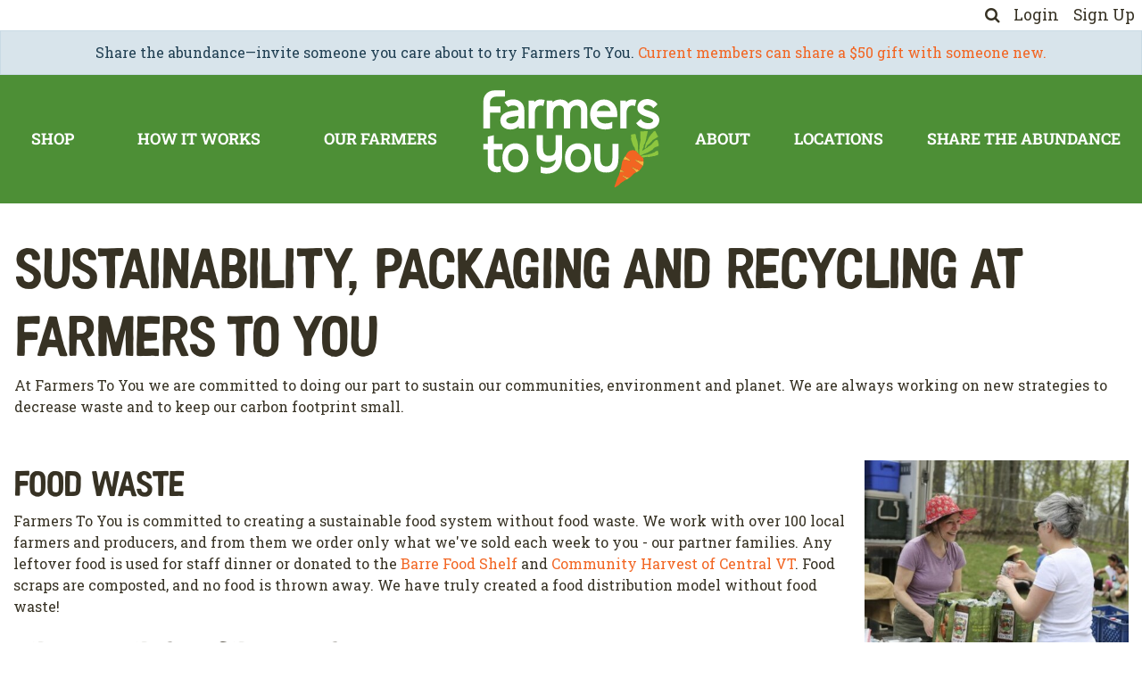

--- FILE ---
content_type: text/html; charset=utf-8
request_url: https://farmerstoyou.com/packaging
body_size: 9896
content:
<!doctype html>
<html lang="en">
<head>
  <meta charset="utf-8">
  <title>Packaging</title>
  <meta content="text/html; charset=UTF-8" http-equiv="Content-Type"/>
  <meta name="viewport" content="width=device-width, initial-scale=1">

  <link rel="preconnect" href="https://fonts.googleapis.com">
  <link rel="preconnect" href="https://fonts.gstatic.com" crossorigin>

  <style>
    html, body {
      max-width: 100% !important;
    }

    body {
      min-height: 100vh;
    }
  </style>

  <link rel="stylesheet" media="screen" href="https://farmerstoyou.com/assets/spree/frontend/all-96ceb2ec549b333bfd44ffd786b12f9c6a50109f30624eea0794f5e78ad495ad.css" />
  <script src="https://farmerstoyou.com/assets/spree/frontend/all-602b8f6ea40780ab98f4eedee28e518947cfdd7925e4720914af9d3bccb87937.js"></script>
  <script src="https://farmerstoyou.com/packs/js/application-87a59cad34a0b74d37f2.js"></script>

  <link rel="apple-touch-icon" href="https://farmerstoyou.com/assets/carrot-c454aafcaa13ab739e1a01552b166de41961a9161f178c21efc1867cad437bc2.png"/>
  <link rel="shortcut icon" type="image/x-icon" href="https://farmerstoyou.com/assets/carrot-04e6dbaa43e1195cb8487d3e2c5cd754ea9bd404b961451a98426178e703c820.svg" />
  <meta name="keywords" content="organic grocery delivery, organic groceries, farmers market delivery, farmers markets near me, organic vegetable delivery" />
<meta name="description" content="Discover the convenience of farm-fresh groceries delivered to your door. We work with local farmers, ensuring quality and sustainability in every bite." />
  <link href="https://farmerstoyou.com/packaging" rel="canonical" />

  

  <meta name="csrf-param" content="authenticity_token" />
<meta name="csrf-token" content="3GrOALnIE0lCagW2IahEdK0Z3vVX4xBxdttBWmMBP86NU7boxddqv+GzC195BYkC8BZ+khR+w4fOlebk0fz8QA==" />
</head>


<body
  class="d-flex flex-column"
  data-controller="order-minimum-visibility"
  data-order-minimum-visibility-enabled-value="false"
  data-order-minimum-visibility-url-value=""
>

  
<div class="header header-top-icons">
  <div class="header-top-icons__container">
      <a href="/shop/products">
        <i class="fa fa-search"></i>
</a>      <a class="ml-3" data-toggle="modal" data-target="#loginModal" data-test="login" href="/shop/login">Login</a>
      <a class="ml-3" data-test="sign-up" href="/shop/signup">Sign Up</a>
  </div>
</div>

  <div class="alert alert-info text-center m-0">
    Share the abundance—invite someone you care about to try Farmers To You. <a href="https://farmerstoyou.com/share">Current members can share a $50 gift with someone new.</a> 

  </div>

<div class="header header-main">
  <div class="header-main__container">
    <a href="/" class="logo">
      <img src="https://farmerstoyou.com/assets/logo-reverse-v2-dcc3cadadb50966cdf878120f3c55cffdddd2c33fa9b4fe7aa9f4efd98eb0dce.svg" />
    </a>
    <div class="header-main__links header-main__links--top">
          <a href="/aisles/just-in">Shop</a>
    <a href="/how-it-works">How It Works</a>
    <a href="/shop/suppliers">Our Farmers</a>

    </div>
    <div class="header-main__links header-main__links--bottom">
          <a title="About Us " href="/about-us">About</a>
    <a href="/shop/sites">Locations</a>
    <a title="Share The Abundance" href="/share">Share The Abundance</a>

    </div>
  </div>
</div>

<div class="header header-mobile header-mobile--white">
  <button
    id="mobile-menu-toggle"
    class="header-mobile__hamburger"
    type="button"
    data-toggle="collapse"
    data-target="#mobile-menu"
    aria-expanded="false"
    aria-controls="mobile-menu"
  >
    <i class="fa fa-bars fa-2x"></i>
  </button>

  <div class="header-mobile__logo">
    <a href="/">
      <img src="https://farmerstoyou.com/assets/logo-reverse-v2-dcc3cadadb50966cdf878120f3c55cffdddd2c33fa9b4fe7aa9f4efd98eb0dce.svg" />
    </a>
  </div>


    <div class="header-mobile__nav--guest">
      <a title="login" data-toggle="modal" data-target="#loginModal" href="/">Login</a>
      <a class="ml-4 mr-2" href="/shop/signup">Sign Up</a>
    </div>
</div>

<div class="d-none">
  <nav id="mobile-menu-nav">
    <ul>
      <li>
        <a class="d-flex justify-content-between align-items-center" href="/shop/products">
          <span>Search</span>
          <i class="fa fa-search"></i>
</a>      </li>
        <li>
    Shop Our Aisles
    <ul>
              <li>
          <a href="/aisles/just-in">Just In</a>
        </li>
        <li>
          <a title="Every Week Essentials" href="/every-week-essentials">Every Week Essentials</a>
        </li>
        <li>
          <a href="/aisles/produce">Produce</a>
          <ul>
              <li>
                <a title="Greens" href="/aisles/produce#taxon_header_greens">Greens</a>
              </li>
              <li>
                <a title="Vegetables" href="/aisles/produce#taxon_header_vegetables">Vegetables</a>
              </li>
              <li>
                <a title="Mushrooms" href="/aisles/produce#taxon_header_mushrooms">Mushrooms</a>
              </li>
              <li>
                <a title="Root Vegetables" href="/aisles/produce#taxon_header_root vegetables">Root Vegetables</a>
              </li>
              <li>
                <a title="Fresh Fruit" href="/aisles/produce#taxon_header_fresh fruit">Fresh Fruit</a>
              </li>
              <li>
                <a title="Frozen Fruit" href="/aisles/produce#taxon_header_frozen fruit">Frozen Fruit</a>
              </li>
              <li>
                <a title="Garlic &amp; Onions" href="/aisles/produce#taxon_header_garlic &amp; onions">Garlic &amp; Onions</a>
              </li>
              <li>
                <a title="Frozen Vegetables" href="/aisles/produce#taxon_header_frozen vegetables">Frozen Vegetables</a>
              </li>
          </ul>
        </li>
        <li>
          <a href="/aisles/meat-fish">Meat &amp; Fish</a>
          <ul>
              <li>
                <a title="Beef" href="/aisles/meat-fish#taxon_header_beef">Beef</a>
              </li>
              <li>
                <a title="Poultry" href="/aisles/meat-fish#taxon_header_poultry">Poultry</a>
              </li>
              <li>
                <a title="Pork" href="/aisles/meat-fish#taxon_header_pork">Pork</a>
              </li>
              <li>
                <a title="Bacon &amp; Sausage" href="/aisles/meat-fish#taxon_header_bacon &amp; sausage">Bacon &amp; Sausage</a>
              </li>
              <li>
                <a title="Cured Meats" href="/aisles/meat-fish#taxon_header_cured meats">Cured Meats</a>
              </li>
              <li>
                <a title="Lamb" href="/aisles/meat-fish#taxon_header_lamb">Lamb</a>
              </li>
              <li>
                <a title="Fish" href="/aisles/meat-fish#taxon_header_fish">Fish</a>
              </li>
              <li>
                <a title="Venison" href="/aisles/meat-fish#taxon_header_venison">Venison</a>
              </li>
          </ul>
        </li>
        <li>
          <a href="/aisles/dairy-eggs">Dairy &amp; Eggs</a>
          <ul>
              <li>
                <a title="Eggs" href="/aisles/dairy-eggs#taxon_header_eggs">Eggs</a>
              </li>
              <li>
                <a title="Butter" href="/aisles/dairy-eggs#taxon_header_butter">Butter</a>
              </li>
              <li>
                <a title="Milk" href="/aisles/dairy-eggs#taxon_header_milk">Milk</a>
              </li>
              <li>
                <a title="Cream" href="/aisles/dairy-eggs#taxon_header_cream">Cream</a>
              </li>
              <li>
                <a title="Yogurt &amp; Cultured" href="/aisles/dairy-eggs#taxon_header_yogurt &amp; cultured">Yogurt &amp; Cultured</a>
              </li>
              <li>
                <a title="Cheese" href="/aisles/dairy-eggs#taxon_header_cheese">Cheese</a>
              </li>
              <li>
                <a title="Ice Cream &amp; Pudding" href="/aisles/dairy-eggs#taxon_header_ice cream &amp; pudding">Ice Cream &amp; Pudding</a>
              </li>
          </ul>
        </li>
        <li>
          <a href="/aisles/prepared">Prepared</a>
          <ul>
              <li>
                <a title="Pasta " href="/aisles/prepared#taxon_header_pasta ">Pasta </a>
              </li>
              <li>
                <a title="Sauces" href="/aisles/prepared#taxon_header_sauces">Sauces</a>
              </li>
              <li>
                <a title="Dips &amp; Dressings" href="/aisles/prepared#taxon_header_dips &amp; dressings">Dips &amp; Dressings</a>
              </li>
              <li>
                <a title="Ferments &amp; Pickles" href="/aisles/prepared#taxon_header_ferments &amp; pickles">Ferments &amp; Pickles</a>
              </li>
              <li>
                <a title="Soup and Stock" href="/aisles/prepared#taxon_header_soup and stock">Soup and Stock</a>
              </li>
              <li>
                <a title="Vegetarian &amp; Vegan" href="/aisles/prepared#taxon_header_vegetarian &amp; vegan">Vegetarian &amp; Vegan</a>
              </li>
              <li>
                <a title="Quick Meals" href="/aisles/prepared#taxon_header_quick meals">Quick Meals</a>
              </li>
          </ul>
        </li>
        <li>
          <a href="/aisles/pantry">Pantry</a>
          <ul>
              <li>
                <a title="Cereal &amp; Granola" href="/aisles/pantry#taxon_header_cereal &amp; granola">Cereal &amp; Granola</a>
              </li>
              <li>
                <a title="Oil &amp; Vinegar" href="/aisles/pantry#taxon_header_oil &amp; vinegar">Oil &amp; Vinegar</a>
              </li>
              <li>
                <a title="Syrups &amp; Honey" href="/aisles/pantry#taxon_header_syrups &amp; honey">Syrups &amp; Honey</a>
              </li>
              <li>
                <a title="Pulses &amp; Grains" href="/aisles/pantry#taxon_header_pulses &amp; grains">Pulses &amp; Grains</a>
              </li>
              <li>
                <a title="Preserves &amp; Spreads" href="/aisles/pantry#taxon_header_preserves &amp; spreads">Preserves &amp; Spreads</a>
              </li>
              <li>
                <a title="Condiments" href="/aisles/pantry#taxon_header_condiments">Condiments</a>
              </li>
              <li>
                <a title="Nuts &amp; Seeds" href="/aisles/pantry#taxon_header_nuts &amp; seeds">Nuts &amp; Seeds</a>
              </li>
              <li>
                <a title="Flours &amp; Baking" href="/aisles/pantry#taxon_header_flours &amp; baking">Flours &amp; Baking</a>
              </li>
              <li>
                <a title="Dried Fruit" href="/aisles/pantry#taxon_header_dried fruit">Dried Fruit</a>
              </li>
              <li>
                <a title="Herbs &amp; Spices" href="/aisles/pantry#taxon_header_herbs &amp; spices">Herbs &amp; Spices</a>
              </li>
              <li>
                <a title="Snacks" href="/aisles/pantry#taxon_header_snacks">Snacks</a>
              </li>
              <li>
                <a title="Bars &amp; Cookies" href="/aisles/pantry#taxon_header_bars &amp; cookies">Bars &amp; Cookies</a>
              </li>
              <li>
                <a title="Chocolate &amp; Sweets" href="/aisles/pantry#taxon_header_chocolate &amp; sweets">Chocolate &amp; Sweets</a>
              </li>
          </ul>
        </li>
        <li>
          <a href="/aisles/bakery">Bakery</a>
          <ul>
              <li>
                <a title="Bread" href="/aisles/bakery#taxon_header_bread">Bread</a>
              </li>
              <li>
                <a title="Bagels" href="/aisles/bakery#taxon_header_bagels">Bagels</a>
              </li>
              <li>
                <a title="Chips &amp; Crackers" href="/aisles/bakery#taxon_header_chips &amp; crackers">Chips &amp; Crackers</a>
              </li>
              <li>
                <a title="Treats" href="/aisles/bakery#taxon_header_treats">Treats</a>
              </li>
              <li>
                <a title="Pizza &amp; Tortilla" href="/aisles/bakery#taxon_header_pizza &amp; tortilla">Pizza &amp; Tortilla</a>
              </li>
          </ul>
        </li>
        <li>
          <a title="" href="/aisles/beverages">Beverages</a>
          <ul>
              <li>
                <a title="Juice &amp; Cider" href="/aisles/beverages#taxon_header_juice &amp; cider">Juice &amp; Cider</a>
              </li>
              <li>
                <a title="Sparkling" href="/aisles/beverages#taxon_header_sparkling">Sparkling</a>
              </li>
              <li>
                <a title="Coffee &amp; Tea" href="/aisles/beverages#taxon_header_coffee &amp; tea">Coffee &amp; Tea</a>
              </li>
              <li>
                <a title="Instant Mixes" href="/aisles/beverages#taxon_header_instant mixes">Instant Mixes</a>
              </li>
          </ul>
        </li>
        <li>
          <a href="/aisles/home-health-pet">Home, Health &amp; Pet</a>
          <ul>
              <li>
                <a title="Home" href="/aisles/home-health-pet#taxon_header_home">Home</a>
              </li>
              <li>
                <a title="Health" href="/aisles/home-health-pet#taxon_header_health">Health</a>
              </li>
              <li>
                <a title="Body" href="/aisles/home-health-pet#taxon_header_body">Body</a>
              </li>
              <li>
                <a title="Pet" href="/aisles/home-health-pet#taxon_header_pet">Pet</a>
              </li>
          </ul>
        </li>
        <li>
          <a href="/aisles/donate-food">Donate Food</a>
          <ul>
              <li>
                <a title="Donate Food" href="/aisles/donate-food#taxon_header_donate food">Donate Food</a>
              </li>
          </ul>
        </li>

    </ul>
  </li>

              <li>
      <a title="" href="#">Shop By Diet</a>
      <ul>
            <li>
      <a href="/by-diet/gluten-free">Gluten Free</a>
    </li>
    <li>
      <a href="/by-diet/vegan">Vegan</a>
    </li>
    <li>
      <a href="/by-diet/vegetarian">Vegetarian</a>
    </li>

      </ul>
    </li>

        <li>
      <a title="" href="#">Shop Meal Suggestions</a>
      <ul>
            <li>
      <a title="Muesli" href="/meal-suggestions/meusli">Muesli</a>
    </li>
    <li>
      <a title="cider Baked Beans" href="/meal-suggestions/cider-baked-beans">Cider Baked Beans</a>
    </li>
    <li>
      <a title="Jammy Oat Bars" href="/meal-suggestions/jammy-oat-bars">Jammy Oat Bars</a>
    </li>
    <li>
      <a title="Baked Apple Pancake" href="/meal-suggestions/baked-apple-pancake">Baked Apple Pancake</a>
    </li>
    <li>
      <a title="Radicchio With Cider Syrup, Apple &amp; Chevre" href="/meal-suggestions/radicchio-with-cider-syrup-apple-chevre">Radicchio With Cider Syrup, Apple &amp; Chevre</a>
    </li>
    <li>
      <a title="Apple Rye Loaf Cake" href="/meal-suggestions/apple-rye-loaf-cake">Apple Rye Loaf Cake</a>
    </li>
    <li>
      <a title="Spicy Chicken Wings" href="/meal-suggestions/spicy-chicken-wings">Spicy Chicken Wings</a>
    </li>
    <li>
      <a title="Peanut Sauce" href="/meal-suggestions/peanut-sauce">Peanut Sauce</a>
    </li>
    <li>
      <a title="Ribolitta" href="/meal-suggestions/ribollita">Ribollita</a>
    </li>

      </ul>
    </li>


              <li>
      <a href="/aisles/just-in">Shop</a>
    </li>

        <li>
      <a href="/how-it-works">How It Works</a>
    </li>

        <li>
      <a href="/shop/suppliers">Our Farmers</a>
    </li>


              <li>
      <a title="About Us " href="/about-us">About</a>
    </li>

        <li>
      <a href="/shop/sites">Locations</a>
    </li>

        <li>
      <a title="Share The Abundance" href="/share">Share The Abundance</a>
    </li>


    </ul>
  </nav>
</div>


  <div class="flex-grow-1">
    <div class="container-xxl py-3">
    <div id="text_block_4885" class="text_block">
    <div class="row">
      <div class="col-12 p-3  ">
        <h1>Sustainability, Packaging and Recycling at Farmers to You</h1>
<p>At Farmers To You we are committed to doing our part to sustain our communities, environment and planet. We are always working on new strategies to decrease waste and to keep our carbon footprint small.</p>

      </div>
    </div>
</div>  <div id="image_with_wrapping_rich_text_4261" class="image_with_wrapping_rich_text">
    <div class="row">
      <div class="col py-3">
        <img alt="Customer at site" class="right" srcset="https://cnt.farmerstoyou.com/dragonfly/pictures/27/44323927487199e264571793a6b9af57742a3781/customer_at_site.jpeg 450w" sizes="450px" style="aspect-ratio: 450/450" src="https://cnt.farmerstoyou.com/dragonfly/pictures/27/44323927487199e264571793a6b9af57742a3781/customer_at_site.jpeg" />
        <h2>Food Waste</h2>
<p>Farmers To You is committed to creating a sustainable food system without food waste. We work with over 100 local farmers and producers, and from them we order only what we've sold each week to you - our partner families. Any leftover food is used for staff dinner or donated to the <a class="external" href="https://capstonevt.org/food-and-nutrition" target="_blank" rel="noopener" data-link-target="blank">Barre Food Shelf</a> and <a class="external" href="https://www.communityharvestvt.org/" target="_blank" rel="noopener" data-link-target="blank">Community Harvest of Central VT</a>. Food scraps are composted, and no food is thrown away. We have truly created a food distribution model without food waste!</p>
<h2>Reusable Grocery Bags</h2>
<p>We love our reusable Farmers To You bags. We ask that you return your bags each week, at your pickup site, or leave out for your delivery driver to pick up. Reusing bags reduces waste, keeps costs down and is better for our environment. We thank you for your collaboration!</p>
<h2>Plastics and Packaging</h2>
<p>At the grocery store, food that appears unpackaged in the produce department can be deceiving. Packaging to protect food as it is shipped, stocked, and presented to you adds up to a large amount of plastic waste - usually unseen. We are proud to say that the packaging that arrives to you in your Farmers to You grocery bag is nearly all the packaging that was used for those products. Your food is bagged and packaged on the farm or at FTY, and then comes straight to you!</p>
<p>You may ask, "Why do you use plastic bags in the first place!"? It's true, while Farmers To You is committed to reducing waste and environmental impact at every level, we still choose to use plastic for some items at this time. Plastic bags preserve the delicate balance of moisture in greens and vegetables while keeping dry goods dry. They also keep your food - vegetables, for example - from touching meat or other packaging. We encourage you to reuse and recycle your plastic bags - simply wash and dry them, or take them to your nearest plastic bag recycling.</p>
<p>We are regularly researching alternatives to plastic bags, and choose other options as much as possible. Unfortunately, we do not currently have a better, food-safe and environmentally friendly solution. We are trying out alternatives to plastic clamshells, and are hopeful about finding eco-friendly packaging that keeps your food protected, fresh and delicious.</p>
<h2>Always Improving</h2>
<p>As an organization, and as individuals in it, Farmers to You is very concerned by how much waste is produced by large-scale food systems (40% of food wasted from farm to table), and by environmental degradation related to food production and distribution. We are constantly brainstorming how to reduce packaging waste, as well as increase recycling and reusables. We are currently researching and compiling up to date information on reducing impact, and are committed to offering transparency about what goes into getting your delicious farm-fresh food to you. We continue to try and do our best, and recognize that we are a small part of larger efforts to find solutions to plastic and environmental waste. We are committed to participating in the network of small businesses reducing plastic and packaging use, and to participating in movements to reduce waste overall.</p>
<p>Here is what we are currently doing to reduce our waste, and recycle and reuse as much material as possible:</p>
<ul>
<li>We pack as many items as possible into brown paper bags</li>
<li>We are sending items unbagged when possible - for example squash, cabbages and leeks</li>
<li>We return the majority of cardboard boxes and reusable bins to our farmers and producers for reuse, or cut them up and use them to protect your fragile items en route to you.</li>
<li>We reuse FTY Bags, Cold Packs, Egg Cartons, and shipping totes. We take back your Strafford Glass Milk Bottles so that Strafford can sterilize and reuse those bottles. Just pack it all up in your FTY bag, and bring it back to your pickup site each week!</li>
<li>We recycle all that can be recycled here at the hub, and take plastic wrap to the <a class="external" href="https://www.cvswmd.org/arcc.html" target="_blank" rel="noopener" data-link-target="blank">Alternative Recycling Center in Barre, VT</a></li>
<li>We produce no food waste, composting a small bin of food scraps each week.</li>
<li>We strongly encourage our members to recycle all other packaging materials that arrive in your FTY bags. The clamshells for mushrooms and herbs, the plastic bags meat is sealed in, etc can all be recycled. We thank you for doing your part, and for helping us do ours as we work toward as little waste as possible.</li>
</ul>
<p>We are always looking for more solutions, and want to know what ideas you have to reduce environmental waste and build a sustainable world. Please let us know if you have ideas, information or celebrations for us. We thank you for doing your part to reduce, reuse and recycle!</p>
      </div>
    </div>
</div>  <div id="image_with_wrapping_rich_text_4265" class="image_with_wrapping_rich_text">
    <div class="row">
      <div class="col py-3">
        <img alt="Farmers to you packaging recycling empty milk" class="right" srcset="https://cnt.farmerstoyou.com/dragonfly/pictures/28/7cb50de6b6508cf0d1640b237e178dbf8f16738f/farmers_to_you_packaging_recycling_empty_milk.jpeg 450w" sizes="450px" style="aspect-ratio: 450/450" src="https://cnt.farmerstoyou.com/dragonfly/pictures/28/7cb50de6b6508cf0d1640b237e178dbf8f16738f/farmers_to_you_packaging_recycling_empty_milk.jpeg" />
        <h2>What does Farmers To You take back for Reuse?</h2>
<p>Farmers To You takes back various items for reuse. This supports our farmer/vendor partners and our hub in reducing waste, and getting the most out of our materials. Please return the following items at your pick up site or leave them out for your delivery person:</p>
<ul>
<li>Glass Milk bottles: (Strafford only) rinsed and air dried, no lids please. Strafford sterilizes and reuses these bottles for their milk products.</li>
<li>Egg cartons: please return only clean egg cartons that are in good condition. We can only accept cartons that came in your Farmers To You order.</li>
<li>Farmers To You bags: clean, tags removed. We reuse clean bags in good condition to package your food each week.</li>
<li>Packing materials from FTY if in good condition (cardboard, etc.)</li>
</ul>
<p>Any other items - please recycle at home. We are very grateful for the recycling programs of the greater Boston area.</p>
<h2>Updates from our Farmers &amp; Producers:</h2>
<ul>
<li>Jericho Settlers has switched its packaging to recycled and recyclable plastic containers for all salad greens! Read more about this transition, and <a class="external" href="https://www.jerichosettlersfarm.com/blog/2019/5/28/we-switched-to-recycled-recyclable" target="_blank" rel="noopener" data-link-target="blank">Jericho Settlers goals to Reduce, Reuse and Recycle on their blog</a>.</li>
<li>We are in regular conversations with our farmers and producers about their packaging, plastic use and environmentally sustainable choices. We will continue to highlight ongoing improvements and commitments to reduce waste from the people who grow and produce the food our customers love.</li>
</ul>

      </div>
    </div>
</div>
</div>


  </div>

  <div class="footer">
  <div class="top">
    <div class="identity">
      <img class="logo" src="https://farmerstoyou.com/assets/logo-reverse-v2-dcc3cadadb50966cdf878120f3c55cffdddd2c33fa9b4fe7aa9f4efd98eb0dce.svg" />
      <div class="socials">
        <a target="_blank" href="https://facebook.com/farmerstoyou">
          <i class="fa fa-facebook-square"></i>
</a>        <a target="_blank" class="instagram" href="https://www.instagram.com/farmerstoyou">
          <img src="https://farmerstoyou.com/assets/instagram-square-e1299e989f50313a3f7b8f571a6bda2bc057f16f1e7d7d53e73d06c690ef2ce7.svg" />
</a>        <a target="_blank" href="https://www.pinterest.com/farmerstoyou">
          <i class="fa fa-pinterest-square"></i>
</a>        <a target="_blank" href="https://youtube.com/@farmerstoyou">
          <i class="fa fa-youtube-square"></i>
</a>      </div>
    </div>
    <div class="ctas">
      <a class="btn btn-lg btn-primary d-block mb-3" href="/shop/login">Login</a>
      <a class="btn btn-lg btn-primary d-block mb-3" href="/shop/signup">Sign Up</a>
    </div>
    <div class="links">
      <div>
          <a href="/how-it-works">How It Works</a>
<a href="/aisles/just-in">Shop</a>
<a href="/shop/sites">Locations</a>
<a href="/shop/suppliers">Our Farmers</a>
<a href="/contact">Contact Us</a>


      </div>
      <div>
          <a title="About Us " href="/about-us">About Us</a>
<a href="/faq">FAQ</a>
<a title="" href="/tags/1">A Farmer&#39;s Perspective</a>
<a href="/careers">Careers</a>


      </div>
      <div>
          <a href="/refer-a-friend">Refer a Friend</a>
<a href="/press">Press</a>
<a href="/shop/gift_cards">Gift Cards</a>
<a href="/donate-food">Donate Food</a>


      </div>
    </div>
  </div>
  <div class="policies">
      <a title="" href="/privacy-policy">Privacy Policy</a>
<a title="" href="/cookie-policy">Cookie Policy</a>
<a title="" href="/site-security">Security</a>


    <div class="copyright">
      <span class="d-none d-lg-inline">All Rights Reserved</span> &copy;2026 Farmers To You</div>
  </div>
</div>


<script>
  window.addEventListener("load", event => {
    ahoy.ready(() => ahoy.trackView());
  });
</script>
  <div
  class="modal fade"
  id="loginModal"
  tabindex="-1"
  aria-hidden="true"
  data-test="login-modal"
  data-controller=""
>
  <div class="modal-dialog">
    <div class="modal-content rounded-0 border-0">
      <div class="modal-header border-0">
        <button type="button" class="close" data-dismiss="modal" aria-label="Close">
          <span aria-hidden="true">&times;</span>
        </button>
      </div>
      <div class="modal-body pt-0">

        <form class="new_spree_user" id="new_spree_user" autocomplete="off" action="/shop/login?return_to=%2Fpackaging" accept-charset="UTF-8" method="post"><input type="hidden" name="authenticity_token" value="MtiH1CQYlfyvpi6EUkYFjv/Mb8lpXeJ0uVRn+S2FJeIjb/91i5lQpIy0lJlASvv2iTMhvr5tozAfM3lBkkM8Uw==" />
  <div class="form-group">
    <label for="spree_user_email">Email</label><br/>
    <input class="form-control" data-test="login-modal__email" type="email" name="spree_user[email]" id="spree_user_email" />
  </div>
  <div class="form-group mb-3">
    <label for="spree_user_password">Password</label><br/>
    <input class="form-control" autocomplete="off" data-test="login-modal__password" type="password" name="spree_user[password]" id="spree_user_password" />
  </div>
  <div class="form-check mb-3">
    <input name="spree_user[remember_me]" type="hidden" value="0" /><input class="form-check-input" type="checkbox" value="1" name="spree_user[remember_me]" id="spree_user_remember_me" />
    <label class="form-check-label" for="spree_user_remember_me">Remember me</label>
  </div>

  <input type="submit" name="commit" value="Login" class="btn btn-lg btn-primary w-100" data-test="login-modal__button" data-disable-with="Login" />
</form>

        <div class="lead text-center my-3">OR</div>

        <a class="btn btn-lg btn-info w-100" href="/shop/signup">Sign Up</a>

        <div class="mt-4 text-small text-center">

          <div class="mt-2">
            <a href="/shop/password/recover">Forgot Password?</a>
          </div>
        </div>
      </div>
    </div>
  </div>
</div>


  <script>
    (function (w, d, s, l, i) {
      w[l] = w[l] || [];
      w[l].push({
        'gtm.start':
          new Date().getTime(), event: 'gtm.js'
      });
      var f = d.getElementsByTagName(s)[0],
        j = d.createElement(s), dl = l != 'dataLayer' ? '&l=' + l : '';
      j.async = true;
      j.src = 'https://www.googletagmanager.com/gtm.js?id=' + i + dl;
      f.parentNode.insertBefore(j, f);
    })(window, document, 'script', 'dataLayer', 'GTM-T9V93W4');
  </script>
  <script async src="https://www.googletagmanager.com/gtag/js?id=G-BZ1KYM4PNT"></script>
  <script>
    window.dataLayer = window.dataLayer || [];
    window.gtag = function () {
      window.dataLayer.push(arguments);
    }

    window.gtag("js", new Date());
    window.gtag("config", "G-BZ1KYM4PNT");

  </script>

<script>

  function sendEventToAnalytics() {
    window.gtag(...arguments);
  }


</script>

  <script>
    !function (f, b, e, v, n, t, s) {
      if (f.fbq) return;
      n = f.fbq = function () {
        n.callMethod ?
          n.callMethod.apply(n, arguments) : n.queue.push(arguments)
      };
      if (!f._fbq) f._fbq = n;
      n.push = n;
      n.loaded = !0;
      n.version = '2.0';
      n.queue = [];
      t = b.createElement(e);
      t.async = !0;
      t.src = v;
      s = b.getElementsByTagName(e)[0];
      s.parentNode.insertBefore(t, s)
    }(window, document, 'script',
      'https://connect.facebook.net/en_US/fbevents.js');
    fbq('init', '1996632583954768');
    fbq('track', 'PageView');
  </script>
  <noscript>
    <img
      height="1"
      width="1"
      src="https://www.facebook.com/tr?id=1996632583954768&ev=PageView&noscript=1"
      />
  </noscript>


<script async type="text/javascript" src="//static.klaviyo.com/onsite/js/QSc7t6/klaviyo.js"></script>

</body>
</html>
